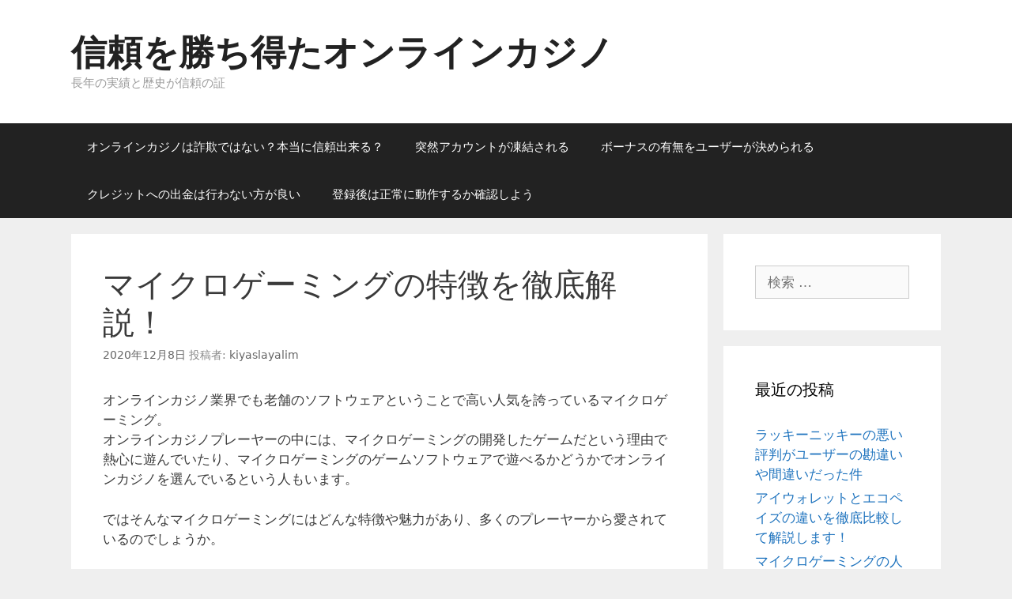

--- FILE ---
content_type: text/html; charset=UTF-8
request_url: https://www.kiyaslayalim.com/2020/12/08/explaining-microgaming/
body_size: 16069
content:
<!DOCTYPE html>
<html lang="ja">
<head>
	<meta charset="UTF-8">
	<meta http-equiv="X-UA-Compatible" content="IE=edge" />
	<link rel="profile" href="http://gmpg.org/xfn/11">
	<title>マイクロゲーミングの特徴を徹底解説！ | 信頼を勝ち得たオンラインカジノ</title>

<!-- All in One SEO Pack 3.1.1 によって Michael Torbert の Semper Fi Web Design[174,223] -->
<meta name="description"  content="マイクロゲーミングは1994年設立と、非常に長い歴史があります。この歴史の長さは業界でもトップクラスで、世界初のオンラインカジノソフトウェア会社とも言われています。それだけの歴史がある会社であり、これまでオンラインカジノ業界をけん引してきたソフトウェア会社としての実績があります。" />

<link rel="canonical" href="https://www.kiyaslayalim.com/2020/12/08/explaining-microgaming/" />
<!-- All in One SEO Pack -->
<link rel='dns-prefetch' href='//s0.wp.com' />
<link rel='dns-prefetch' href='//secure.gravatar.com' />
<link rel='dns-prefetch' href='//s.w.org' />
<link rel="alternate" type="application/rss+xml" title="信頼を勝ち得たオンラインカジノ &raquo; フィード" href="https://www.kiyaslayalim.com/feed/" />
<link rel="alternate" type="application/rss+xml" title="信頼を勝ち得たオンラインカジノ &raquo; コメントフィード" href="https://www.kiyaslayalim.com/comments/feed/" />
<link rel="alternate" type="application/rss+xml" title="信頼を勝ち得たオンラインカジノ &raquo; マイクロゲーミングの特徴を徹底解説！ のコメントのフィード" href="https://www.kiyaslayalim.com/2020/12/08/explaining-microgaming/feed/" />
		<script type="text/javascript">
			window._wpemojiSettings = {"baseUrl":"https:\/\/s.w.org\/images\/core\/emoji\/12.0.0-1\/72x72\/","ext":".png","svgUrl":"https:\/\/s.w.org\/images\/core\/emoji\/12.0.0-1\/svg\/","svgExt":".svg","source":{"concatemoji":"https:\/\/www.kiyaslayalim.com\/wordpress\/wp-includes\/js\/wp-emoji-release.min.js?ver=5.2.21"}};
			!function(e,a,t){var n,r,o,i=a.createElement("canvas"),p=i.getContext&&i.getContext("2d");function s(e,t){var a=String.fromCharCode;p.clearRect(0,0,i.width,i.height),p.fillText(a.apply(this,e),0,0);e=i.toDataURL();return p.clearRect(0,0,i.width,i.height),p.fillText(a.apply(this,t),0,0),e===i.toDataURL()}function c(e){var t=a.createElement("script");t.src=e,t.defer=t.type="text/javascript",a.getElementsByTagName("head")[0].appendChild(t)}for(o=Array("flag","emoji"),t.supports={everything:!0,everythingExceptFlag:!0},r=0;r<o.length;r++)t.supports[o[r]]=function(e){if(!p||!p.fillText)return!1;switch(p.textBaseline="top",p.font="600 32px Arial",e){case"flag":return s([55356,56826,55356,56819],[55356,56826,8203,55356,56819])?!1:!s([55356,57332,56128,56423,56128,56418,56128,56421,56128,56430,56128,56423,56128,56447],[55356,57332,8203,56128,56423,8203,56128,56418,8203,56128,56421,8203,56128,56430,8203,56128,56423,8203,56128,56447]);case"emoji":return!s([55357,56424,55356,57342,8205,55358,56605,8205,55357,56424,55356,57340],[55357,56424,55356,57342,8203,55358,56605,8203,55357,56424,55356,57340])}return!1}(o[r]),t.supports.everything=t.supports.everything&&t.supports[o[r]],"flag"!==o[r]&&(t.supports.everythingExceptFlag=t.supports.everythingExceptFlag&&t.supports[o[r]]);t.supports.everythingExceptFlag=t.supports.everythingExceptFlag&&!t.supports.flag,t.DOMReady=!1,t.readyCallback=function(){t.DOMReady=!0},t.supports.everything||(n=function(){t.readyCallback()},a.addEventListener?(a.addEventListener("DOMContentLoaded",n,!1),e.addEventListener("load",n,!1)):(e.attachEvent("onload",n),a.attachEvent("onreadystatechange",function(){"complete"===a.readyState&&t.readyCallback()})),(n=t.source||{}).concatemoji?c(n.concatemoji):n.wpemoji&&n.twemoji&&(c(n.twemoji),c(n.wpemoji)))}(window,document,window._wpemojiSettings);
		</script>
		<style type="text/css">
img.wp-smiley,
img.emoji {
	display: inline !important;
	border: none !important;
	box-shadow: none !important;
	height: 1em !important;
	width: 1em !important;
	margin: 0 .07em !important;
	vertical-align: -0.1em !important;
	background: none !important;
	padding: 0 !important;
}
</style>
	<link rel='stylesheet' id='wp-block-library-css'  href='https://www.kiyaslayalim.com/wordpress/wp-includes/css/dist/block-library/style.min.css?ver=5.2.21' type='text/css' media='all' />
<link rel='stylesheet' id='parent-style-css'  href='https://www.kiyaslayalim.com/wordpress/wp-content/themes/generatepress/style.css?ver=5.2.21' type='text/css' media='all' />
<link rel='stylesheet' id='generate-style-grid-css'  href='https://www.kiyaslayalim.com/wordpress/wp-content/themes/generatepress/css/unsemantic-grid.min.css?ver=2.0.2' type='text/css' media='all' />
<link rel='stylesheet' id='generate-style-css'  href='https://www.kiyaslayalim.com/wordpress/wp-content/themes/generatepress/style.min.css?ver=2.0.2' type='text/css' media='all' />
<style id='generate-style-inline-css' type='text/css'>
body{background-color:#efefef;color:#3a3a3a;}a, a:visited{color:#1e73be;text-decoration:none;}a:hover, a:focus, a:active{color:#000000;text-decoration:none;}body .grid-container{max-width:1100px;}body, button, input, select, textarea{font-family:-apple-system, system-ui, BlinkMacSystemFont, "Segoe UI", Helvetica, Arial, sans-serif, "Apple Color Emoji", "Segoe UI Emoji", "Segoe UI Symbol";}.main-navigation .main-nav ul ul li a{font-size:14px;}@media (max-width:768px){.main-title{font-size:30px;}h1{font-size:30px;}h2{font-size:25px;}}.top-bar{background-color:#636363;color:#ffffff;}.top-bar a,.top-bar a:visited{color:#ffffff;}.top-bar a:hover{color:#303030;}.site-header{background-color:#ffffff;color:#3a3a3a;}.site-header a,.site-header a:visited{color:#3a3a3a;}.main-title a,.main-title a:hover,.main-title a:visited{color:#222222;}.site-description{color:#999999;}.main-navigation,.main-navigation ul ul{background-color:#222222;}.main-navigation .main-nav ul li a,.menu-toggle{color:#ffffff;}.main-navigation .main-nav ul li:hover > a,.main-navigation .main-nav ul li:focus > a, .main-navigation .main-nav ul li.sfHover > a{color:#ffffff;background-color:#3f3f3f;}button.menu-toggle:hover,button.menu-toggle:focus,.main-navigation .mobile-bar-items a,.main-navigation .mobile-bar-items a:hover,.main-navigation .mobile-bar-items a:focus{color:#ffffff;}.main-navigation .main-nav ul li[class*="current-menu-"] > a{color:#ffffff;background-color:#3f3f3f;}.main-navigation .main-nav ul li[class*="current-menu-"] > a:hover,.main-navigation .main-nav ul li[class*="current-menu-"].sfHover > a{color:#ffffff;background-color:#3f3f3f;}.navigation-search input[type="search"],.navigation-search input[type="search"]:active{color:#3f3f3f;background-color:#3f3f3f;}.navigation-search input[type="search"]:focus{color:#ffffff;background-color:#3f3f3f;}.main-navigation ul ul{background-color:#3f3f3f;}.main-navigation .main-nav ul ul li a{color:#ffffff;}.main-navigation .main-nav ul ul li:hover > a,.main-navigation .main-nav ul ul li:focus > a,.main-navigation .main-nav ul ul li.sfHover > a{color:#ffffff;background-color:#4f4f4f;}.main-navigation .main-nav ul ul li[class*="current-menu-"] > a{color:#ffffff;background-color:#4f4f4f;}.main-navigation .main-nav ul ul li[class*="current-menu-"] > a:hover,.main-navigation .main-nav ul ul li[class*="current-menu-"].sfHover > a{color:#ffffff;background-color:#4f4f4f;}.separate-containers .inside-article, .separate-containers .comments-area, .separate-containers .page-header, .one-container .container, .separate-containers .paging-navigation, .inside-page-header{background-color:#ffffff;}.entry-meta{color:#888888;}.entry-meta a,.entry-meta a:visited{color:#666666;}.entry-meta a:hover{color:#1e73be;}.sidebar .widget{background-color:#ffffff;}.sidebar .widget .widget-title{color:#000000;}.footer-widgets{background-color:#ffffff;}.footer-widgets .widget-title{color:#000000;}.site-info{color:#ffffff;background-color:#222222;}.site-info a,.site-info a:visited{color:#ffffff;}.site-info a:hover{color:#606060;}.footer-bar .widget_nav_menu .current-menu-item a{color:#606060;}input[type="text"],input[type="email"],input[type="url"],input[type="password"],input[type="search"],input[type="tel"],input[type="number"],textarea,select{color:#666666;background-color:#fafafa;border-color:#cccccc;}input[type="text"]:focus,input[type="email"]:focus,input[type="url"]:focus,input[type="password"]:focus,input[type="search"]:focus,input[type="tel"]:focus,input[type="number"]:focus,textarea:focus,select:focus{color:#666666;background-color:#ffffff;border-color:#bfbfbf;}button,html input[type="button"],input[type="reset"],input[type="submit"],a.button,a.button:visited{color:#ffffff;background-color:#666666;}button:hover,html input[type="button"]:hover,input[type="reset"]:hover,input[type="submit"]:hover,a.button:hover,button:focus,html input[type="button"]:focus,input[type="reset"]:focus,input[type="submit"]:focus,a.button:focus{color:#ffffff;background-color:#3f3f3f;}.generate-back-to-top,.generate-back-to-top:visited{background-color:rgba( 0,0,0,0.4 );color:#ffffff;}.generate-back-to-top:hover,.generate-back-to-top:focus{background-color:rgba( 0,0,0,0.6 );color:#ffffff;}@media (max-width:768px){.separate-containers .inside-article, .separate-containers .comments-area, .separate-containers .page-header, .separate-containers .paging-navigation, .one-container .site-content, .inside-page-header{padding:30px;}}.main-navigation ul ul{top:auto;}.navigation-search, .navigation-search input{height:100%;}.rtl .menu-item-has-children .dropdown-menu-toggle{padding-left:20px;}.rtl .main-navigation .main-nav ul li.menu-item-has-children > a{padding-right:20px;}.one-container .sidebar .widget{padding:0px;}/* End cached CSS */
</style>
<link rel='stylesheet' id='generate-mobile-style-css'  href='https://www.kiyaslayalim.com/wordpress/wp-content/themes/generatepress/css/mobile.min.css?ver=2.0.2' type='text/css' media='all' />
<link rel='stylesheet' id='generate-child-css'  href='https://www.kiyaslayalim.com/wordpress/wp-content/themes/generatepress-child/style.css?ver=1524519086' type='text/css' media='all' />
<link rel='stylesheet' id='font-awesome-essentials-css'  href='https://www.kiyaslayalim.com/wordpress/wp-content/themes/generatepress/css/font-awesome-essentials.min.css?ver=4.7' type='text/css' media='all' />
<link rel='stylesheet' id='social-logos-css'  href='https://www.kiyaslayalim.com/wordpress/wp-content/plugins/jetpack/_inc/social-logos/social-logos.min.css?ver=1' type='text/css' media='all' />
<link rel='stylesheet' id='jetpack_css-css'  href='https://www.kiyaslayalim.com/wordpress/wp-content/plugins/jetpack/css/jetpack.css?ver=7.5.7' type='text/css' media='all' />
<script type='text/javascript' src='https://www.kiyaslayalim.com/wordpress/wp-includes/js/jquery/jquery.js?ver=1.12.4-wp'></script>
<script type='text/javascript' src='https://www.kiyaslayalim.com/wordpress/wp-includes/js/jquery/jquery-migrate.min.js?ver=1.4.1'></script>
<script type='text/javascript'>
/* <![CDATA[ */
var related_posts_js_options = {"post_heading":"h4"};
/* ]]> */
</script>
<script type='text/javascript' src='https://www.kiyaslayalim.com/wordpress/wp-content/plugins/jetpack/_inc/build/related-posts/related-posts.min.js?ver=20190204'></script>
<link rel='https://api.w.org/' href='https://www.kiyaslayalim.com/wp-json/' />
<link rel="EditURI" type="application/rsd+xml" title="RSD" href="https://www.kiyaslayalim.com/wordpress/xmlrpc.php?rsd" />
<link rel="wlwmanifest" type="application/wlwmanifest+xml" href="https://www.kiyaslayalim.com/wordpress/wp-includes/wlwmanifest.xml" /> 
<link rel='prev' title='ギャンブルをするならオンラインカジノが一番' href='https://www.kiyaslayalim.com/2020/08/25/the-best-way-to-gamble/' />
<link rel='next' title='誰でもわかるエコペイズのローカル入金のすべて' href='https://www.kiyaslayalim.com/2021/03/08/monkey-local-deposit-ecopayz/' />
<meta name="generator" content="WordPress 5.2.21" />
<link rel='shortlink' href='https://wp.me/p9ACHY-3M' />
<link rel="alternate" type="application/json+oembed" href="https://www.kiyaslayalim.com/wp-json/oembed/1.0/embed?url=https%3A%2F%2Fwww.kiyaslayalim.com%2F2020%2F12%2F08%2Fexplaining-microgaming%2F" />
<link rel="alternate" type="text/xml+oembed" href="https://www.kiyaslayalim.com/wp-json/oembed/1.0/embed?url=https%3A%2F%2Fwww.kiyaslayalim.com%2F2020%2F12%2F08%2Fexplaining-microgaming%2F&#038;format=xml" />

<link rel='dns-prefetch' href='//v0.wordpress.com'/>
<link rel='dns-prefetch' href='//widgets.wp.com'/>
<link rel='dns-prefetch' href='//s0.wp.com'/>
<link rel='dns-prefetch' href='//0.gravatar.com'/>
<link rel='dns-prefetch' href='//1.gravatar.com'/>
<link rel='dns-prefetch' href='//2.gravatar.com'/>
<link rel='dns-prefetch' href='//i0.wp.com'/>
<link rel='dns-prefetch' href='//i1.wp.com'/>
<link rel='dns-prefetch' href='//i2.wp.com'/>
<style type='text/css'>img#wpstats{display:none}</style><link rel="pingback" href="https://www.kiyaslayalim.com/wordpress/xmlrpc.php">
<meta name="viewport" content="width=device-width, initial-scale=1">		<style type="text/css">.recentcomments a{display:inline !important;padding:0 !important;margin:0 !important;}</style>
		
<!-- Jetpack Open Graph Tags -->
<meta property="og:type" content="article" />
<meta property="og:title" content="マイクロゲーミングの特徴を徹底解説！" />
<meta property="og:url" content="https://www.kiyaslayalim.com/2020/12/08/explaining-microgaming/" />
<meta property="og:description" content="オンラインカジノ業界でも老舗のソフトウェアということで高い人気を誇っているマイクロゲーミング。 オンラインカジ&hellip;" />
<meta property="article:published_time" content="2020-12-08T01:54:09+00:00" />
<meta property="article:modified_time" content="2020-12-08T01:54:09+00:00" />
<meta property="og:site_name" content="信頼を勝ち得たオンラインカジノ" />
<meta property="og:image" content="https://www.kiyaslayalim.com/wordpress/wp-content/uploads/2020/12/26847263633_7217ffe24c_z-2-1-min.jpg" />
<meta property="og:image:width" content="512" />
<meta property="og:image:height" content="218" />
<meta property="og:locale" content="ja_JP" />
<meta name="twitter:text:title" content="マイクロゲーミングの特徴を徹底解説！" />
<meta name="twitter:card" content="summary" />

<!-- End Jetpack Open Graph Tags -->
<link rel="icon" href="https://i0.wp.com/www.kiyaslayalim.com/wordpress/wp-content/uploads/2017/09/cropped-money_cashback.jpg?fit=32%2C32&#038;ssl=1" sizes="32x32" />
<link rel="icon" href="https://i0.wp.com/www.kiyaslayalim.com/wordpress/wp-content/uploads/2017/09/cropped-money_cashback.jpg?fit=192%2C192&#038;ssl=1" sizes="192x192" />
<link rel="apple-touch-icon-precomposed" href="https://i0.wp.com/www.kiyaslayalim.com/wordpress/wp-content/uploads/2017/09/cropped-money_cashback.jpg?fit=180%2C180&#038;ssl=1" />
<meta name="msapplication-TileImage" content="https://i0.wp.com/www.kiyaslayalim.com/wordpress/wp-content/uploads/2017/09/cropped-money_cashback.jpg?fit=270%2C270&#038;ssl=1" />
</head>

<body itemtype='http://schema.org/Blog' itemscope='itemscope' class="post-template-default single single-post postid-234 single-format-standard  right-sidebar nav-below-header fluid-header separate-containers active-footer-widgets-3 nav-aligned-left header-aligned-left dropdown-hover">
	<a class="screen-reader-text skip-link" href="#content" title="コンテンツへスキップ">コンテンツへスキップ</a>		<header itemtype="http://schema.org/WPHeader" itemscope="itemscope" id="masthead" class="site-header">
			<div class="inside-header grid-container grid-parent">
				<div class="site-branding">
					<p class="main-title" itemprop="headline">
				<a href="https://www.kiyaslayalim.com/" rel="home">
					信頼を勝ち得たオンラインカジノ
				</a>
			</p>
					<p class="site-description">
				長年の実績と歴史が信頼の証
			</p>
				</div>			</div><!-- .inside-header -->
		</header><!-- #masthead -->
				<nav itemtype="http://schema.org/SiteNavigationElement" itemscope="itemscope" id="site-navigation" class="main-navigation">
			<div class="inside-navigation grid-container grid-parent">
								<button class="menu-toggle" aria-controls="primary-menu" aria-expanded="false">
										<span class="mobile-menu">メニュー</span>
				</button>
						<div id="primary-menu" class="main-nav">
			<ul class="menu sf-menu">
				<li class="page_item page-item-6"><a href="https://www.kiyaslayalim.com/">オンラインカジノは詐欺ではない？本当に信頼出来る？</a></li>
<li class="page_item page-item-8"><a href="https://www.kiyaslayalim.com/account-suspended/">突然アカウントが凍結される</a></li>
<li class="page_item page-item-10"><a href="https://www.kiyaslayalim.com/bonus-decide/">ボーナスの有無をユーザーが決められる</a></li>
<li class="page_item page-item-12"><a href="https://www.kiyaslayalim.com/wisdraw-credit/">クレジットへの出金は行わない方が良い</a></li>
<li class="page_item page-item-14"><a href="https://www.kiyaslayalim.com/movement-check/">登録後は正常に動作するか確認しよう</a></li>
			</ul>
		</div><!-- .main-nav -->
					</div><!-- .inside-navigation -->
		</nav><!-- #site-navigation -->
		
	<div id="page" class="hfeed site grid-container container grid-parent">
		<div id="content" class="site-content">
			
	<div id="primary" class="content-area grid-parent mobile-grid-100 grid-75 tablet-grid-75">
		<main id="main" class="site-main">
			
<article id="post-234" class="post-234 post type-post status-publish format-standard hentry category-2" itemtype='http://schema.org/CreativeWork' itemscope='itemscope'>
	<div class="inside-article">
		
		<header class="entry-header">
			<h1 class="entry-title" itemprop="headline">マイクロゲーミングの特徴を徹底解説！</h1>			<div class="entry-meta">
				<span class="posted-on"><a href="https://www.kiyaslayalim.com/2020/12/08/explaining-microgaming/" title="10:54 AM" rel="bookmark"><time class="entry-date published" datetime="2020-12-08T10:54:09+09:00" itemprop="datePublished">2020年12月8日</time></a></span> <span class="byline"><span class="author vcard" itemtype="http://schema.org/Person" itemscope="itemscope" itemprop="author">投稿者: <a class="url fn n" href="https://www.kiyaslayalim.com/author/kiyaslayalim/" title="kiyaslayalim の投稿をすべて表示" rel="author" itemprop="url"><span class="author-name" itemprop="name">kiyaslayalim</span></a></span></span>			</div><!-- .entry-meta -->
				</header><!-- .entry-header -->

		
		<div class="entry-content" itemprop="text">
			<p>オンラインカジノ業界でも老舗のソフトウェアということで高い人気を誇っているマイクロゲーミング。<br />
オンラインカジノプレーヤーの中には、マイクロゲーミングの開発したゲームだという理由で熱心に遊んでいたり、マイクロゲーミングのゲームソフトウェアで遊べるかどうかでオンラインカジノを選んでいるという人もいます。</p>
<p>ではそんなマイクロゲーミングにはどんな特徴や魅力があり、多くのプレーヤーから愛されているのでしょうか。</p>
<p>今回はマイクロゲーミングの特徴や魅力について紹介していきます。</p>
<h2>オンラインカジノのソフトウェアとしてトップクラスの歴史がある</h2>
<p><img data-attachment-id="236" data-permalink="https://www.kiyaslayalim.com/2020/12/08/explaining-microgaming/30814911585_1320e54b0b_c-1-min/#main" data-orig-file="https://i1.wp.com/www.kiyaslayalim.com/wordpress/wp-content/uploads/2020/12/30814911585_1320e54b0b_c-1-min.jpg?fit=512%2C342&amp;ssl=1" data-orig-size="512,342" data-comments-opened="1" data-image-meta="{&quot;aperture&quot;:&quot;0&quot;,&quot;credit&quot;:&quot;&quot;,&quot;camera&quot;:&quot;&quot;,&quot;caption&quot;:&quot;&quot;,&quot;created_timestamp&quot;:&quot;0&quot;,&quot;copyright&quot;:&quot;&quot;,&quot;focal_length&quot;:&quot;0&quot;,&quot;iso&quot;:&quot;0&quot;,&quot;shutter_speed&quot;:&quot;0&quot;,&quot;title&quot;:&quot;&quot;,&quot;orientation&quot;:&quot;0&quot;}" data-image-title="30814911585_1320e54b0b_c (1)-min" data-image-description="" data-medium-file="https://i1.wp.com/www.kiyaslayalim.com/wordpress/wp-content/uploads/2020/12/30814911585_1320e54b0b_c-1-min.jpg?fit=300%2C200&amp;ssl=1" data-large-file="https://i1.wp.com/www.kiyaslayalim.com/wordpress/wp-content/uploads/2020/12/30814911585_1320e54b0b_c-1-min.jpg?fit=512%2C342&amp;ssl=1" src="https://i1.wp.com/www.kiyaslayalim.com/wordpress/wp-content/uploads/2020/12/30814911585_1320e54b0b_c-1-min.jpg?resize=512%2C342&#038;ssl=1" alt="オンラインカジノのソフトウェアとしてトップクラスの歴史がある" width="512" height="342" class="alignnone size-full wp-image-236" srcset="https://i1.wp.com/www.kiyaslayalim.com/wordpress/wp-content/uploads/2020/12/30814911585_1320e54b0b_c-1-min.jpg?w=512&amp;ssl=1 512w, https://i1.wp.com/www.kiyaslayalim.com/wordpress/wp-content/uploads/2020/12/30814911585_1320e54b0b_c-1-min.jpg?resize=300%2C200&amp;ssl=1 300w" sizes="(max-width: 512px) 100vw, 512px" data-recalc-dims="1" /><br />
マイクロゲーミングは1994年設立と、非常に長い歴史があります。<br />
この歴史の長さは業界でもトップクラスで、世界初のオンラインカジノソフトウェア会社とも言われています。</p>
<p>それだけの歴史がある会社であり、これまでオンラインカジノ業界をけん引してきたソフトウェア会社としての実績があります。<br />
そのためゲームのグラフィック、操作性などにおいても<a href="https://www.dkcurtain.com/microgaming/" target="_blank" style="text-decoration:underline; color:blue" rel="noopener noreferrer">業界トップクラスのクオリティ</a>を誇っています。<br />
そのためプレーヤーからしても非常に快適な環境でゲームをプレイすることができるようになっています。</p>
<p>特にゲームごとの表現の仕方にはこだわっていて、ゲームごとに異なるクオリティの高い演出を体験することができ、どのゲームをプレイしても常に楽しませてくれます。</p>
<h2>映画などとタイアップしたゲームをプレーすることができる</h2>
<p>マイクロゲーミングでは、有名な映画などの作品とタイアップをし、その世界観を再現したゲームを数多く開発しています。<br />
そのため、普段からオンラインカジノを遊んでいるカジノプレーヤーにとってはもちろん、映画などの作品のファンにとっても楽しむことができるゲームソフトウェアの開発を行っているのです。</p>
<p>過去には「ターミネーター」や「ジュラシックパーク」など日本でも非常に高い人気を誇っている映画とのタイアップも実現しています。</p>
<p>有名な映画とタイアップをするためには、それ相応の信頼性や資金力が必要になるため、世界中でも人気の映画とのタイアップができているのは、歴史や実績のあるマイクロゲーミングだからこそと言うことができるでしょう。</p>
<p>またタイアップしたゲームに関しては、音楽や音声にも高いこだわりを見せています。<br />
そのためゲームの中で劇中の名台詞が流れたり、名シーンが再現されています。<br />
特にジュラシックパークとタイアップしたゲームでは、背景が常に動くことで、まるで自分がジャングルを移動しているかのような感覚を得ることができ、自分が映画の中に入り込んだように感じながら遊ぶことができます。</p>
<h2>ゲームのプレイ環境が安定している</h2>
<p><img data-attachment-id="237" data-permalink="https://www.kiyaslayalim.com/2020/12/08/explaining-microgaming/3475417696_9565941ee0_c-1-min/#main" data-orig-file="https://i0.wp.com/www.kiyaslayalim.com/wordpress/wp-content/uploads/2020/12/3475417696_9565941ee0_c-1-min.jpg?fit=512%2C340&amp;ssl=1" data-orig-size="512,340" data-comments-opened="1" data-image-meta="{&quot;aperture&quot;:&quot;0&quot;,&quot;credit&quot;:&quot;&quot;,&quot;camera&quot;:&quot;&quot;,&quot;caption&quot;:&quot;&quot;,&quot;created_timestamp&quot;:&quot;0&quot;,&quot;copyright&quot;:&quot;&quot;,&quot;focal_length&quot;:&quot;0&quot;,&quot;iso&quot;:&quot;0&quot;,&quot;shutter_speed&quot;:&quot;0&quot;,&quot;title&quot;:&quot;&quot;,&quot;orientation&quot;:&quot;0&quot;}" data-image-title="3475417696_9565941ee0_c (1)-min" data-image-description="" data-medium-file="https://i0.wp.com/www.kiyaslayalim.com/wordpress/wp-content/uploads/2020/12/3475417696_9565941ee0_c-1-min.jpg?fit=300%2C199&amp;ssl=1" data-large-file="https://i0.wp.com/www.kiyaslayalim.com/wordpress/wp-content/uploads/2020/12/3475417696_9565941ee0_c-1-min.jpg?fit=512%2C340&amp;ssl=1" src="https://i0.wp.com/www.kiyaslayalim.com/wordpress/wp-content/uploads/2020/12/3475417696_9565941ee0_c-1-min.jpg?resize=512%2C340&#038;ssl=1" alt="ゲームのプレイ環境が安定している" width="512" height="340" class="alignnone size-full wp-image-237" srcset="https://i0.wp.com/www.kiyaslayalim.com/wordpress/wp-content/uploads/2020/12/3475417696_9565941ee0_c-1-min.jpg?w=512&amp;ssl=1 512w, https://i0.wp.com/www.kiyaslayalim.com/wordpress/wp-content/uploads/2020/12/3475417696_9565941ee0_c-1-min.jpg?resize=300%2C199&amp;ssl=1 300w" sizes="(max-width: 512px) 100vw, 512px" data-recalc-dims="1" /><br />
オンラインカジノで遊ぶ上で重要なのがプレイ環境です。<br />
どれだけ優れたゲームであっても、ゲームをプレイする際にラグなどがあると、快適にプレイすることはできなくなってしまいます。</p>
<p>ですがマイクロゲーミングは長い実績の中で、サーバーを安定させることに成功しています。<br />
それによりゲームをプレイしている中でラグなどの通信トラブルが起きてしまうことも少なくなっています。</p>
<p>特に近年オンラインカジノの中でも人気のゲームとなっているライブカジノでは、ネットを通してリアルタイムで行われているゲームに参加することになります。<br />
そのためラグなどの問題がより大きな影響を与えてしまいます。<br />
そんな時にもマイクロゲーミングではライブ中継に伴うトラブルをほとんど起こらなくしているため、快適な環境でストレスなくライブカジノを遊ぶことができるようになっています。</p>
<p>ですがトラブルが一切ないというわけではないので、そのことは理解しておきましょう。</p>
<h2>ゲームソフトウェアの数が業界トップクラス</h2>
<p>これまでに紹介してきたように、マイクロゲーミングはオンラインカジノ業界でもトップクラスの歴史を誇るソフトウェアです。<br />
1994年に創業してからこれまでにゲームの開発を続けてきているため、その数は膨大なものになっています。<br />
そのためマイクロゲーミングでは非常に多くのゲームを開発し、プレーヤーに提供してきたのです。<br />
その数は1200種類を超えるとも言われています。</p>
<p>また今でもゲームの開発は頻繁に行われていて、毎月のように新しいゲームが提供されています。</p>
<p>特にスロットゲームについては非常に多くの種類が開発されているため、スロット好きにとっては欠かすことができないゲームソフトウェアとなっています。</p>
<h2>安全性の高いソフトウェア</h2>
<p><img data-attachment-id="235" data-permalink="https://www.kiyaslayalim.com/2020/12/08/explaining-microgaming/26847263633_7217ffe24c_z-2-1-min/#main" data-orig-file="https://i0.wp.com/www.kiyaslayalim.com/wordpress/wp-content/uploads/2020/12/26847263633_7217ffe24c_z-2-1-min.jpg?fit=512%2C218&amp;ssl=1" data-orig-size="512,218" data-comments-opened="1" data-image-meta="{&quot;aperture&quot;:&quot;0&quot;,&quot;credit&quot;:&quot;&quot;,&quot;camera&quot;:&quot;&quot;,&quot;caption&quot;:&quot;&quot;,&quot;created_timestamp&quot;:&quot;0&quot;,&quot;copyright&quot;:&quot;&quot;,&quot;focal_length&quot;:&quot;0&quot;,&quot;iso&quot;:&quot;0&quot;,&quot;shutter_speed&quot;:&quot;0&quot;,&quot;title&quot;:&quot;&quot;,&quot;orientation&quot;:&quot;0&quot;}" data-image-title="26847263633_7217ffe24c_z (2) (1)-min" data-image-description="" data-medium-file="https://i0.wp.com/www.kiyaslayalim.com/wordpress/wp-content/uploads/2020/12/26847263633_7217ffe24c_z-2-1-min.jpg?fit=300%2C128&amp;ssl=1" data-large-file="https://i0.wp.com/www.kiyaslayalim.com/wordpress/wp-content/uploads/2020/12/26847263633_7217ffe24c_z-2-1-min.jpg?fit=512%2C218&amp;ssl=1" src="https://i0.wp.com/www.kiyaslayalim.com/wordpress/wp-content/uploads/2020/12/26847263633_7217ffe24c_z-2-1-min.jpg?resize=512%2C218&#038;ssl=1" alt="安全性の高いソフトウェア" width="512" height="218" class="alignnone size-full wp-image-235" srcset="https://i0.wp.com/www.kiyaslayalim.com/wordpress/wp-content/uploads/2020/12/26847263633_7217ffe24c_z-2-1-min.jpg?w=512&amp;ssl=1 512w, https://i0.wp.com/www.kiyaslayalim.com/wordpress/wp-content/uploads/2020/12/26847263633_7217ffe24c_z-2-1-min.jpg?resize=300%2C128&amp;ssl=1 300w" sizes="(max-width: 512px) 100vw, 512px" data-recalc-dims="1" /><br />
マイクロゲーミングはゲームソフトウェアの中でも非常に安全性が高いと言われています。<br />
第三者審査機関「eCOGRA」を共同設立していたり、「ギャンブリングコミッション」などの審査を通過していることがその安全性を証明しています。</p>
<p>また、長年にわたり多くのオンラインカジノから選ばれてきていることもあり、業界の中でも強く信頼されているソフトウェアなのです。</p>
<p>そのため安全性を求めたいというプレーヤーにはおすすめのソフトウェアです。</p>
<h2>まとめ</h2>
<p>オンラインカジノで遊ぶ上ではゲームソフトウェアは切って話すことができないものの1つです。<br />
マイクロゲーミングは長い歴史によるノウハウにより、プレーヤーに快適なゲーム環境を提供してくれるソフトウェアです。<br />
そのためオンラインカジノプレーヤーからも高い評価を得ていて、選ばれているのです。</p>
<p>ぜひマイクロゲーミングの開発したゲームソフトウェアで遊んでみてください。</p>
<div class="sharedaddy sd-sharing-enabled"><div class="robots-nocontent sd-block sd-social sd-social-icon sd-sharing"><h3 class="sd-title">共有:</h3><div class="sd-content"><ul><li class="share-twitter"><a rel="nofollow noopener noreferrer" data-shared="sharing-twitter-234" class="share-twitter sd-button share-icon no-text" href="https://www.kiyaslayalim.com/2020/12/08/explaining-microgaming/?share=twitter" target="_blank" title="クリックして Twitter で共有"><span></span><span class="sharing-screen-reader-text">クリックして Twitter で共有 (新しいウィンドウで開きます)</span></a></li><li class="share-facebook"><a rel="nofollow noopener noreferrer" data-shared="sharing-facebook-234" class="share-facebook sd-button share-icon no-text" href="https://www.kiyaslayalim.com/2020/12/08/explaining-microgaming/?share=facebook" target="_blank" title="Facebook で共有するにはクリックしてください"><span></span><span class="sharing-screen-reader-text">Facebook で共有するにはクリックしてください (新しいウィンドウで開きます)</span></a></li><li class="share-end"></li></ul></div></div></div><div class='sharedaddy sd-block sd-like jetpack-likes-widget-wrapper jetpack-likes-widget-unloaded' id='like-post-wrapper-141715630-234-6974357f4accd' data-src='https://widgets.wp.com/likes/#blog_id=141715630&amp;post_id=234&amp;origin=www.kiyaslayalim.com&amp;obj_id=141715630-234-6974357f4accd' data-name='like-post-frame-141715630-234-6974357f4accd'><h3 class="sd-title">いいね:</h3><div class='likes-widget-placeholder post-likes-widget-placeholder' style='height: 55px;'><span class='button'><span>いいね</span></span> <span class="loading">読み込み中...</span></div><span class='sd-text-color'></span><a class='sd-link-color'></a></div>
<div id='jp-relatedposts' class='jp-relatedposts' >
	<h3 class="jp-relatedposts-headline"><em>関連</em></h3>
</div>		</div><!-- .entry-content -->

					<footer class="entry-meta">
				<span class="cat-links"><span class="screen-reader-text">カテゴリー </span><a href="https://www.kiyaslayalim.com/category/%e3%82%aa%e3%83%b3%e3%83%a9%e3%82%a4%e3%83%b3%e3%82%ab%e3%82%b8%e3%83%8e%e6%83%85%e5%a0%b1%e9%8c%b2/" rel="category tag">オンラインカジノ情報録</a></span>						<nav id="nav-below" class="post-navigation">
			<span class="screen-reader-text">投稿ナビゲーション</span>

			<div class="nav-previous"><span class="prev" title="前"><a href="https://www.kiyaslayalim.com/2020/08/25/the-best-way-to-gamble/" rel="prev">ギャンブルをするならオンラインカジノが一番</a></span></div><div class="nav-next"><span class="next" title="次"><a href="https://www.kiyaslayalim.com/2021/03/08/monkey-local-deposit-ecopayz/" rel="next">誰でもわかるエコペイズのローカル入金のすべて</a></span></div>		</nav><!-- #nav-below -->
					</footer><!-- .entry-meta -->
			</div><!-- .inside-article -->
</article><!-- #post-## -->

					<div class="comments-area">
						<div id="comments">

		<div id="respond" class="comment-respond">
		<h3 id="reply-title" class="comment-reply-title">コメントする <small><a rel="nofollow" id="cancel-comment-reply-link" href="/2020/12/08/explaining-microgaming/#respond" style="display:none;">コメントをキャンセル</a></small></h3>			<form action="https://www.kiyaslayalim.com/wordpress/wp-comments-post.php" method="post" id="commentform" class="comment-form" novalidate>
				<p class="comment-form-comment"><label for="comment" class="screen-reader-text">Comment</label><textarea id="comment" name="comment" cols="45" rows="8" aria-required="true"></textarea></p><label for="author" class="screen-reader-text">名前</label><input placeholder="名前 *" id="author" name="author" type="text" value="" size="30" />
<label for="email" class="screen-reader-text">メールアドレス</label><input placeholder="メールアドレス *" id="email" name="email" type="email" value="" size="30" />
<label for="url" class="screen-reader-text">ウェブサイト</label><input placeholder="ウェブサイト" id="url" name="url" type="url" value="" size="30" />
<p class="comment-form-cookies-consent"><input id="wp-comment-cookies-consent" name="wp-comment-cookies-consent" type="checkbox" value="yes" /><label for="wp-comment-cookies-consent">次回のコメントで使用するためブラウザーに自分の名前、メールアドレス、サイトを保存する。</label></p>
<p><img src="https://www.kiyaslayalim.com/wordpress/wp-content/plugins/siteguard/really-simple-captcha/tmp/434723714.png" alt="CAPTCHA"></p><p><label for="siteguard_captcha">上に表示された文字を入力してください。</label><br /><input type="text" name="siteguard_captcha" id="siteguard_captcha" class="input" value="" size="10" aria-required="true" /><input type="hidden" name="siteguard_captcha_prefix" id="siteguard_captcha_prefix" value="434723714" /></p><p class="comment-subscription-form"><input type="checkbox" name="subscribe_comments" id="subscribe_comments" value="subscribe" style="width: auto; -moz-appearance: checkbox; -webkit-appearance: checkbox;" /> <label class="subscribe-label" id="subscribe-label" for="subscribe_comments">新しいコメントをメールで通知</label></p><p class="comment-subscription-form"><input type="checkbox" name="subscribe_blog" id="subscribe_blog" value="subscribe" style="width: auto; -moz-appearance: checkbox; -webkit-appearance: checkbox;" /> <label class="subscribe-label" id="subscribe-blog-label" for="subscribe_blog">新しい投稿をメールで受け取る</label></p><p class="form-submit"><input name="submit" type="submit" id="submit" class="submit" value="コメントを送信" /> <input type='hidden' name='comment_post_ID' value='234' id='comment_post_ID' />
<input type='hidden' name='comment_parent' id='comment_parent' value='0' />
</p><p style="display: none;"><input type="hidden" id="akismet_comment_nonce" name="akismet_comment_nonce" value="9718800b55" /></p><p style="display: none;"><input type="hidden" id="ak_js" name="ak_js" value="64"/></p>			</form>
			</div><!-- #respond -->
	
</div><!-- #comments -->
					</div>

						</main><!-- #main -->
	</div><!-- #primary -->

	<div id="right-sidebar" itemtype="http://schema.org/WPSideBar" itemscope="itemscope" role="complementary" class="widget-area grid-25 tablet-grid-25 grid-parent sidebar">
	<div class="inside-right-sidebar">
		<aside id="search-4" class="widget inner-padding widget_search"><form method="get" class="search-form" action="https://www.kiyaslayalim.com/">
	<label>
		<span class="screen-reader-text">検索:</span>
		<input type="search" class="search-field" placeholder="検索 &hellip;" value="" name="s" title="検索:">
	</label>
	<input type="submit" class="search-submit" value="検索">
</form>
</aside>		<aside id="recent-posts-4" class="widget inner-padding widget_recent_entries">		<h2 class="widget-title">最近の投稿</h2>		<ul>
											<li>
					<a href="https://www.kiyaslayalim.com/2022/03/01/lucky-nicky-reputation/">ラッキーニッキーの悪い評判がユーザーの勘違いや間違いだった件</a>
									</li>
											<li>
					<a href="https://www.kiyaslayalim.com/2021/12/03/i-wallet-ecopayz-difference/">アイウォレットとエコペイズの違いを徹底比較して解説します！</a>
									</li>
											<li>
					<a href="https://www.kiyaslayalim.com/2021/09/06/4-microgaming-slots-introduce/">マイクロゲーミングの人気スロット4つを紹介</a>
									</li>
											<li>
					<a href="https://www.kiyaslayalim.com/2021/06/11/net-casino-for-pocket-money/">小遣い稼ぎにネットカジノがおすすめの理由</a>
									</li>
											<li>
					<a href="https://www.kiyaslayalim.com/2021/03/08/monkey-local-deposit-ecopayz/">誰でもわかるエコペイズのローカル入金のすべて</a>
									</li>
					</ul>
		</aside><aside id="recent-comments-4" class="widget inner-padding widget_recent_comments"><h2 class="widget-title">最近のコメント</h2><ul id="recentcomments"></ul></aside><aside id="archives-4" class="widget inner-padding widget_archive"><h2 class="widget-title">アーカイブ</h2>		<ul>
				<li><a href='https://www.kiyaslayalim.com/2022/03/'>2022年3月</a></li>
	<li><a href='https://www.kiyaslayalim.com/2021/12/'>2021年12月</a></li>
	<li><a href='https://www.kiyaslayalim.com/2021/09/'>2021年9月</a></li>
	<li><a href='https://www.kiyaslayalim.com/2021/06/'>2021年6月</a></li>
	<li><a href='https://www.kiyaslayalim.com/2021/03/'>2021年3月</a></li>
	<li><a href='https://www.kiyaslayalim.com/2020/12/'>2020年12月</a></li>
	<li><a href='https://www.kiyaslayalim.com/2020/08/'>2020年8月</a></li>
	<li><a href='https://www.kiyaslayalim.com/2020/05/'>2020年5月</a></li>
	<li><a href='https://www.kiyaslayalim.com/2020/02/'>2020年2月</a></li>
	<li><a href='https://www.kiyaslayalim.com/2019/11/'>2019年11月</a></li>
	<li><a href='https://www.kiyaslayalim.com/2019/08/'>2019年8月</a></li>
	<li><a href='https://www.kiyaslayalim.com/2019/05/'>2019年5月</a></li>
	<li><a href='https://www.kiyaslayalim.com/2019/03/'>2019年3月</a></li>
	<li><a href='https://www.kiyaslayalim.com/2018/11/'>2018年11月</a></li>
	<li><a href='https://www.kiyaslayalim.com/2018/08/'>2018年8月</a></li>
	<li><a href='https://www.kiyaslayalim.com/2018/05/'>2018年5月</a></li>
	<li><a href='https://www.kiyaslayalim.com/2018/02/'>2018年2月</a></li>
		</ul>
			</aside><aside id="categories-4" class="widget inner-padding widget_categories"><h2 class="widget-title">カテゴリー</h2>		<ul>
				<li class="cat-item cat-item-2"><a href="https://www.kiyaslayalim.com/category/%e3%82%aa%e3%83%b3%e3%83%a9%e3%82%a4%e3%83%b3%e3%82%ab%e3%82%b8%e3%83%8e%e6%83%85%e5%a0%b1%e9%8c%b2/">オンラインカジノ情報録</a>
</li>
		</ul>
			</aside><aside id="custom_html-2" class="widget_text widget inner-padding widget_custom_html"><div class="textwidget custom-html-widget"><div class="mobile-hide" style="margin-left:-2em; margin-right:-2em">

	<h2 class="widget-title" style="text-align:center">
		安全・安心なカジノ一覧
	</h2>
	
	<div style="border:1px solid #E9E9E9; text-align:center">

		<p style="display:table-cell; vertical-align:middle;">
			<img src="https://i2.wp.com/www.kiyaslayalim.com/wordpress/wp-content/uploads/2018/04/rank04_01.gif?resize=45%2C45&#038;ssl=1" alt="第一位" width="45" height="45" class="alignleft size-full wp-image-430" style="margin-left:2.5em; margin-right:0; margin-bottom:0; vertical-align:middle" data-recalc-dims="1" />
		</p>
		<p style="font-weight:bold; font-size:20px; margin-bottom:0; padding-left:0.5em; display:table-cell; vertical-align:middle;">
			ジパングカジノ
		</p>

		<p class="clear" style="margin-bottom:0; padding:0">
		</p>

		<a href="https://xn--eck7a6c596pzio.jp/casino/ZIPANG/" target="_blank" rel="nofollow noopener noreferrer">
			<img src="https://i1.wp.com/www.kiyaslayalim.com/wordpress/wp-content/uploads/2018/04/zipang_type_04.jpg?resize=175%2C175&#038;ssl=1" alt="オンラインカジノ界の絶対王者　ジパングカジノ" width="175" height="175" class="alignnone size-full wp-image-305" data-recalc-dims="1" />
		</a>
	</div>

	<div style="border:1px solid #E9E9E9; text-align:center">

		<p style="display:table-cell; vertical-align:middle;">
			<img src="https://i1.wp.com/www.kiyaslayalim.com/wordpress/wp-content/uploads/2018/04/rank04_02.gif?resize=45%2C45&#038;ssl=1" alt="第二位" width="45" height="45" class="alignleft size-full wp-image-430" style="margin-left:2.5em; margin-right:0; margin-bottom:0; vertical-align:middle" data-recalc-dims="1" />
		</p>
		<p style="font-weight:bold; font-size:20px; margin-bottom:0; padding-left:0.5em; display:table-cell; vertical-align:middle;">
			ベラジョンカジノ
		</p>

		<a href="https://xn--eck7a6c596pzio.jp/casino/VeraJohn/" target="_blank" rel="nofollow noopener noreferrer">
			<img src="https://i1.wp.com/www.kiyaslayalim.com/wordpress/wp-content/uploads/2018/04/verajohn_type_02.png?resize=150%2C150&#038;ssl=1" alt="プロモーション多彩で遊びやすい　ベラジョンカジノ" width="150" height="150" class="alignnone size-full wp-image-305" data-recalc-dims="1" />
		</a>
	</div>

	<div style="border:1px solid #E9E9E9; text-align:center">

		<p style="display:table-cell; vertical-align:middle;">
			<img src="https://i2.wp.com/www.kiyaslayalim.com/wordpress/wp-content/uploads/2018/04/rank04_03.gif?resize=45%2C45&#038;ssl=1" alt="第三位" width="45" height="45" class="alignleft size-full wp-image-430" style="margin-left:2.5em; margin-right:0; margin-bottom:0; vertical-align:middle" data-recalc-dims="1" />
		</p>
		<p style="font-weight:bold; font-size:20px; margin-bottom:0; padding-left:0.5em; display:table-cell; vertical-align:middle;">
			チェリーカジノ
		</p>

		<a href="https://xn--eck7a6c596pzio.jp/casino/Cherry/" target="_blank" rel="nofollow noopener noreferrer">		
			<img src="https://i2.wp.com/www.kiyaslayalim.com/wordpress/wp-content/uploads/2018/04/cherry_type_01.gif?resize=150%2C150&#038;ssl=1" alt="ギャンブル界の老舗中の老舗　チェリーカジノ" width="150" height="150" class="alignnone size-full wp-image-305" data-recalc-dims="1" />
		</a>
	</div>

	<div style="width:49%; float:left; border:1px solid #E9E9E9; text-align:center">
		<p style="font-weight:bold; font-size:14px; margin-bottom:0; text-align:center">
			ラッキーニッキー
		</p>

		<p style="padding-right:0.5%">
			<a href="https://xn--eck7a6c596pzio.jp/casino/LuckyNiki/" target="_blank" rel="nofollow noopener noreferrer">
			<img src="https://i0.wp.com/www.kiyaslayalim.com/wordpress/wp-content/uploads/2018/04/lukiniki_type_04.png?resize=100%2C100&#038;ssl=1" alt="アニメと融合を果たし、どこよりも高い親しみやすさを獲得した　ラッキーニッキー" width="100" height="100" class="alignnone size-full wp-image-305" data-recalc-dims="1" />
			</a>
		</p>
	</div>

	<div style="width:49%; float:left; border:1px solid #E9E9E9; text-align:center">
		<p style="font-weight:bold; font-size:14px; margin-bottom:0; text-align:center">
			カジ旅
		</p>

		<p style="padding-right:0.5%">
			<a href="https://xn--eck7a6c596pzio.jp/casino/Casitabi/" target="_blank" rel="nofollow noopener noreferrer">
				<img src="https://i2.wp.com/www.kiyaslayalim.com/wordpress/wp-content/uploads/2018/04/casitabi_type_03.gif?resize=100%2C100&#038;ssl=1" alt="
オンラインカジノ界唯一のロールプレイング風UIを持つ　カジ旅" width="100" height="100" class="alignnone size-full wp-image-304" data-recalc-dims="1" />
			</a>
		</p>
	</div>
	
	<div style="width:49%; float:left; border:1px solid #E9E9E9; text-align:center">
		<p style="font-weight:bold; font-size:12px; margin-bottom:0; text-align:center">
			ジャックポットシティ
		</p>
		<p style="padding-right:0.5%; margin-top:0.2em">
			<a href="https://xn--eck7a6c596pzio.jp/casino/JackpotCity/" target="_blank" rel="nofollow noopener noreferrer">
				<img src="https://i1.wp.com/www.kiyaslayalim.com/wordpress/wp-content/uploads/2018/04/jpc_type_01.jpg?resize=100%2C100&#038;ssl=1" alt="マイクロゲーミング系カジノの筆頭　ジャックポットシティ" width="100" height="100" class="alignnone size-full wp-image-305" data-recalc-dims="1" />
			</a>
		</p>
	</div>

	<div style="width:49%; float:left; border:1px solid #E9E9E9; text-align:center">
		<p style="font-weight:bold; font-size:14px; margin-bottom:0; text-align:center">
			ネットベット
		</p>
		<p style="padding-right:0.5%">
			<a href="https://xn--eck7a6c596pzio.jp/casino/NetBet/" target="_blank" rel="nofollow noopener noreferrer">			
				<img src="https://i0.wp.com/www.kiyaslayalim.com/wordpress/wp-content/uploads/2018/04/netbet_type_01.gif?resize=100%2C100&#038;ssl=1" alt="多種多様なギャンブルを用意して貴方を待つ　ネットベット" width="100" height="100" class="alignnone size-full wp-image-304" data-recalc-dims="1" />
			</a>
		</p>
	</div>

<div class="clear">
</div>
	
</div></div></aside>	</div><!-- .inside-right-sidebar -->
</div><!-- #secondary -->

	</div><!-- #content -->
</div><!-- #page -->


<div class="site-footer  ">
	    
<footer class="site-info" itemtype="http://schema.org/WPFooter" itemscope="itemscope">

<div class="inside-site-info grid-container grid-parent">

    <div class="copyright-bar">

		<span class="copyright">&copy Copyright 2026 <a href="https://www.kiyaslayalim.com">信頼を勝ち得たオンラインカジノ</a></span>

	</div>

	</div>


		</footer>

	</div><!-- .site-footer -->

	<div style="display:none">
	</div>

	<script type="text/javascript">
		window.WPCOM_sharing_counts = {"https:\/\/www.kiyaslayalim.com\/2020\/12\/08\/explaining-microgaming\/":234};
	</script>
				<script type='text/javascript' src='https://www.kiyaslayalim.com/wordpress/wp-content/plugins/jetpack/_inc/build/photon/photon.min.js?ver=20190201'></script>
<script type='text/javascript' src='https://s0.wp.com/wp-content/js/devicepx-jetpack.js?ver=202604'></script>
<script type='text/javascript' src='https://secure.gravatar.com/js/gprofiles.js?ver=2026Janaa'></script>
<script type='text/javascript'>
/* <![CDATA[ */
var WPGroHo = {"my_hash":""};
/* ]]> */
</script>
<script type='text/javascript' src='https://www.kiyaslayalim.com/wordpress/wp-content/plugins/jetpack/modules/wpgroho.js?ver=5.2.21'></script>
<!--[if lte IE 11]>
<script type='text/javascript' src='https://www.kiyaslayalim.com/wordpress/wp-content/themes/generatepress/js/classList.min.js?ver=2.0.2'></script>
<![endif]-->
<script type='text/javascript' src='https://www.kiyaslayalim.com/wordpress/wp-content/themes/generatepress/js/menu.min.js?ver=2.0.2'></script>
<script type='text/javascript' src='https://www.kiyaslayalim.com/wordpress/wp-content/themes/generatepress/js/a11y.min.js?ver=2.0.2'></script>
<script type='text/javascript' src='https://www.kiyaslayalim.com/wordpress/wp-content/themes/generatepress/js/dropdown.min.js?ver=2.0.2'></script>
<script type='text/javascript' src='https://www.kiyaslayalim.com/wordpress/wp-includes/js/comment-reply.min.js?ver=5.2.21'></script>
<script type='text/javascript' src='https://www.kiyaslayalim.com/wordpress/wp-includes/js/wp-embed.min.js?ver=5.2.21'></script>
<script type='text/javascript' src='https://www.kiyaslayalim.com/wordpress/wp-content/plugins/jetpack/_inc/build/spin.min.js?ver=1.3'></script>
<script type='text/javascript' src='https://www.kiyaslayalim.com/wordpress/wp-content/plugins/jetpack/_inc/build/jquery.spin.min.js?ver=1.3'></script>
<script type='text/javascript'>
/* <![CDATA[ */
var jetpackCarouselStrings = {"widths":[370,700,1000,1200,1400,2000],"is_logged_in":"","lang":"ja","ajaxurl":"https:\/\/www.kiyaslayalim.com\/wordpress\/wp-admin\/admin-ajax.php","nonce":"5ad7ecd955","display_exif":"1","display_geo":"1","single_image_gallery":"1","single_image_gallery_media_file":"","background_color":"black","comment":"\u30b3\u30e1\u30f3\u30c8","post_comment":"\u30b3\u30e1\u30f3\u30c8\u3092\u9001\u4fe1","write_comment":"\u30b3\u30e1\u30f3\u30c8\u3092\u3069\u3046\u305e","loading_comments":"\u30b3\u30e1\u30f3\u30c8\u3092\u8aad\u307f\u8fbc\u3093\u3067\u3044\u307e\u3059\u2026","download_original":"\u30d5\u30eb\u30b5\u30a4\u30ba\u8868\u793a <span class=\"photo-size\">{0}<span class=\"photo-size-times\">\u00d7<\/span>{1}<\/span>","no_comment_text":"\u30b3\u30e1\u30f3\u30c8\u306e\u30e1\u30c3\u30bb\u30fc\u30b8\u3092\u3054\u8a18\u5165\u304f\u3060\u3055\u3044\u3002","no_comment_email":"\u30b3\u30e1\u30f3\u30c8\u3059\u308b\u306b\u306f\u30e1\u30fc\u30eb\u30a2\u30c9\u30ec\u30b9\u3092\u3054\u8a18\u5165\u304f\u3060\u3055\u3044\u3002","no_comment_author":"\u30b3\u30e1\u30f3\u30c8\u3059\u308b\u306b\u306f\u304a\u540d\u524d\u3092\u3054\u8a18\u5165\u304f\u3060\u3055\u3044\u3002","comment_post_error":"\u30b3\u30e1\u30f3\u30c8\u6295\u7a3f\u306e\u969b\u306b\u30a8\u30e9\u30fc\u304c\u767a\u751f\u3057\u307e\u3057\u305f\u3002\u5f8c\u307b\u3069\u3082\u3046\u4e00\u5ea6\u304a\u8a66\u3057\u304f\u3060\u3055\u3044\u3002","comment_approved":"\u30b3\u30e1\u30f3\u30c8\u304c\u627f\u8a8d\u3055\u308c\u307e\u3057\u305f\u3002","comment_unapproved":"\u30b3\u30e1\u30f3\u30c8\u306f\u627f\u8a8d\u5f85\u3061\u4e2d\u3067\u3059\u3002","camera":"\u30ab\u30e1\u30e9","aperture":"\u7d5e\u308a","shutter_speed":"\u30b7\u30e3\u30c3\u30bf\u30fc\u30b9\u30d4\u30fc\u30c9","focal_length":"\u7126\u70b9\u8ddd\u96e2","copyright":"\u8457\u4f5c\u6a29\u8868\u793a","comment_registration":"0","require_name_email":"1","login_url":"https:\/\/www.kiyaslayalim.com\/wordpress\/wp-login.php?redirect_to=https%3A%2F%2Fwww.kiyaslayalim.com%2F2020%2F12%2F08%2Fexplaining-microgaming%2F","blog_id":"1","meta_data":["camera","aperture","shutter_speed","focal_length","copyright"],"local_comments_commenting_as":"<fieldset><label for=\"email\">\u30e1\u30fc\u30eb (\u5fc5\u9808)<\/label> <input type=\"text\" name=\"email\" class=\"jp-carousel-comment-form-field jp-carousel-comment-form-text-field\" id=\"jp-carousel-comment-form-email-field\" \/><\/fieldset><fieldset><label for=\"author\">\u540d\u524d (\u5fc5\u9808)<\/label> <input type=\"text\" name=\"author\" class=\"jp-carousel-comment-form-field jp-carousel-comment-form-text-field\" id=\"jp-carousel-comment-form-author-field\" \/><\/fieldset><fieldset><label for=\"url\">\u30b5\u30a4\u30c8<\/label> <input type=\"text\" name=\"url\" class=\"jp-carousel-comment-form-field jp-carousel-comment-form-text-field\" id=\"jp-carousel-comment-form-url-field\" \/><\/fieldset>"};
/* ]]> */
</script>
<script type='text/javascript' src='https://www.kiyaslayalim.com/wordpress/wp-content/plugins/jetpack/_inc/build/carousel/jetpack-carousel.min.js?ver=20190102'></script>
<script type='text/javascript' src='https://www.kiyaslayalim.com/wordpress/wp-content/plugins/jetpack/_inc/build/postmessage.min.js?ver=7.5.7'></script>
<script type='text/javascript' src='https://www.kiyaslayalim.com/wordpress/wp-content/plugins/jetpack/_inc/build/jquery.jetpack-resize.min.js?ver=7.5.7'></script>
<script type='text/javascript' src='https://www.kiyaslayalim.com/wordpress/wp-content/plugins/jetpack/_inc/build/likes/queuehandler.min.js?ver=7.5.7'></script>
<script async="async" type='text/javascript' src='https://www.kiyaslayalim.com/wordpress/wp-content/plugins/akismet/_inc/form.js?ver=4.1.2'></script>
<script type='text/javascript'>
/* <![CDATA[ */
var sharing_js_options = {"lang":"en","counts":"1","is_stats_active":"1"};
/* ]]> */
</script>
<script type='text/javascript' src='https://www.kiyaslayalim.com/wordpress/wp-content/plugins/jetpack/_inc/build/sharedaddy/sharing.min.js?ver=7.5.7'></script>
<script type='text/javascript'>
var windowOpen;
			jQuery( document.body ).on( 'click', 'a.share-twitter', function() {
				// If there's another sharing window open, close it.
				if ( 'undefined' !== typeof windowOpen ) {
					windowOpen.close();
				}
				windowOpen = window.open( jQuery( this ).attr( 'href' ), 'wpcomtwitter', 'menubar=1,resizable=1,width=600,height=350' );
				return false;
			});
var windowOpen;
			jQuery( document.body ).on( 'click', 'a.share-facebook', function() {
				// If there's another sharing window open, close it.
				if ( 'undefined' !== typeof windowOpen ) {
					windowOpen.close();
				}
				windowOpen = window.open( jQuery( this ).attr( 'href' ), 'wpcomfacebook', 'menubar=1,resizable=1,width=600,height=400' );
				return false;
			});
</script>
	<iframe src='https://widgets.wp.com/likes/master.html?ver=202604#ver=202604&amp;lang=ja' scrolling='no' id='likes-master' name='likes-master' style='display:none;'></iframe>
	<div id='likes-other-gravatars'><div class="likes-text"><span>%d</span>人のブロガーが「いいね」をつけました。</div><ul class="wpl-avatars sd-like-gravatars"></ul></div>
	<script type='text/javascript' src='https://stats.wp.com/e-202604.js' async='async' defer='defer'></script>
<script type='text/javascript'>
	_stq = window._stq || [];
	_stq.push([ 'view', {v:'ext',j:'1:7.5.7',blog:'141715630',post:'234',tz:'9',srv:'www.kiyaslayalim.com'} ]);
	_stq.push([ 'clickTrackerInit', '141715630', '234' ]);
</script>

</body>
</html>


--- FILE ---
content_type: text/css
request_url: https://www.kiyaslayalim.com/wordpress/wp-content/themes/generatepress-child/style.css?ver=1524519086
body_size: 174
content:
/*
Theme Name:generatepress-child
Template:generatepress
Version:2.0.2
*/

/* カスタマイズ部分 */

@media (max-width: 768px){
	.mobile-hide{
		display:none;
	}
}


@media (min-width: 768px){
	.pc-hide{
		display:none
	}
	
}